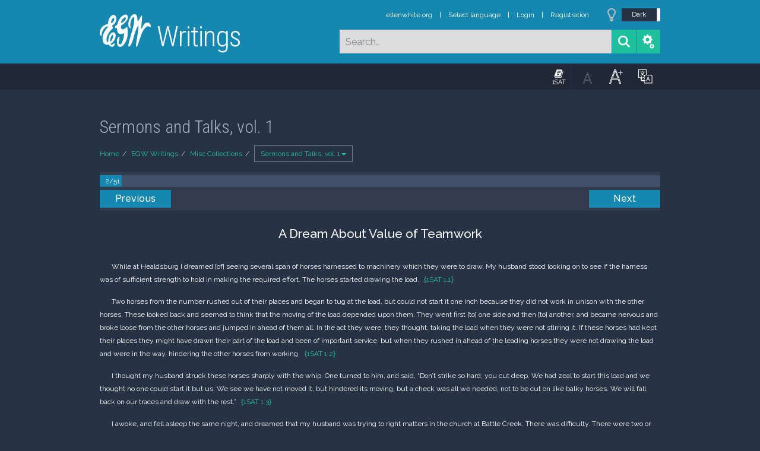

--- FILE ---
content_type: text/html; charset=UTF-8
request_url: https://m.egwwritings.org/en/book/427.14
body_size: 9073
content:
<!DOCTYPE html>
<html>
<head>
    <link rel="icon" href="/images/favicon.ico" type="image/x-icon"/>
    <meta charset="utf-8">
    <meta http-equiv="X-UA-Compatible" content="IE=edge,chrome=1">
    <meta name="keywords" content=""/>
    <meta name="description" content=""/>
    <meta name="viewport" content="width=device-width, initial-scale=1">
    
    <meta property="og:title" content="Sermons and Talks, vol. 1" />
    <meta property="og:image" content="https://media4.egwwritings.org/covers/427_r.jpg" />
    <meta name="twitter:site" content="">
    <meta name="twitter:card" content="summary">
    <meta name="twitter:title" content="Sermons and Talks, vol. 1">
    <meta name="twitter:description" content="Ellen White sermons drawn from previously unpublished manuscripts.">
    <meta name="twitter:image:src" content="https://media4.egwwritings.org/covers/427_r.jpg">

    <link rel="stylesheet" type="text/css" href="/assets/a591e52c/css/bootstrap.min.css" />
<link rel="stylesheet" type="text/css" href="/assets/c38633e/css/bootstrap-datepicker.min.css" />
<link rel="stylesheet" type="text/css" href="/assets/22a6b8ed/css/zabuto_calendar.css" />
<link rel="stylesheet" type="text/css" href="/assets/10ef36f/bootstrap-table.min.css" />
<link rel="stylesheet" type="text/css" href="/assets/ea45f968/css/bootstrap-slider.min.css" />
<link rel="stylesheet" type="text/css" href="//fonts.googleapis.com/css?family=Raleway:400,500|Roboto+Condensed:300,400&amp;subset=cyrillic-ext,latin" />
<link rel="stylesheet" type="text/css" href="/assets/16cd58a7/css/font-awesome.min.css" />
<link rel="stylesheet" type="text/css" href="/assets/f9f3dadb/skin/blue.monday/css/jplayer.blue.monday.css" />
<link rel="stylesheet" type="text/css" href="/assets/4830277/css/select2.css" />
<link rel="stylesheet" type="text/css" href="/assets/523e97c5/style.css" />
<link rel="stylesheet" type="text/css" href="/assets/523e97c5/custom.css" />
<link rel="stylesheet" type="text/css" href="/assets/523e97c5/extend.css" />
<title>Sermons and Talks, vol. 1 &mdash; Ellen G. White Writings</title>
    <script type="a880be79e88dd24fe64dba8f-text/javascript">var _isLogged=false;</script>
</head>
<body class="dark-theme egw-page-lang">
<ul class="dropdown-menu custom-dropdown-menu sc-new-dropdown-menu" id="sc-dropdown-2"  >
    <li id="add_highlight_new" class="disabled"><a title="Add Highlight"><span class="glyphicon glyphicon-fire"></span></a></li>
    <li id="add_bookmark_new" class="disabled"><a title="Add Bookmark"><span class="glyphicon glyphicon-bookmark"></span></a></li>
    <li id="add_note_new" class="disabled"><a title="Add Note"><span class="glyphicon glyphicon-edit"></span></a></li>
    <li id="add_tag_new" class="disabled"><a title="Add Tag"><span class="glyphicon glyphicon-tag"></span></a></li>
</ul>
<header class="site_header">
    <section class="egw-notifications">
        <div class="egw-loader"><span></span>&nbsp;Loading&hellip;</div>
    </section>
    <div class="header-top">
        <div class="container">
            <div class="clearfix">
                                                    
                <a class="site-logo pull-left" href="/en">
                    <img src="/images/logo.svg" width="86" alt="Ellen G. White" title="Ellen G. White Writings"/>
                    <span class="logo-name">Writings</span>
                </a>

                <div class="pull-right">
                    <nav class="main-nav">
                        <li><a href="http://ellenwhite.org" target="_blank" class="noajax">ellenwhite.org</a></li>
                        
                        <li class="egw-only-lang"><a class="noajax" href="/languages">Select language</a></li>
                        
                                            <input type="hidden" id="userLogin" value="0">
                        <li><a href="/auth/login" class="noajax">Login</a></li>
                        <li><a href="/auth/registration" class="noajax">Registration</a></li>
                                        </nav>

                    <form class="navbar-search search-form" method="get"
                          action="/search">
                                                    <input type="hidden" name="lang" value="en">
                                                <div class="search-field">
                            <input type="text" id="id_query" name="query" class="typeahead search-query" value=""
                                   placeholder="Search…"
                            >
                            <div class="suggestions-list" style="display:none;">
                                <div class="suggestions-list-data">
                                                                </div>
                                <div class="suggestions-list-close"><a href="#">Close</a></div>
                            </div>
                        </div>
                        <input type="hidden" name="suggestion" value="0">
                        <div class="search-form-btns">
                            <button type="submit" class="search-form-btn submit"></button>
                            <a href="/advsearch" class="search-form-btn advanced-search noajax"></a>
                        </div>
                    </form>

                                        <a href="/index/Theme/theme/light"
                       class="theme-switcher-container noajax"><input
                                id="theme-switcher" data-on="Dark"
                                data-off="Light"
                                type="checkbox"  checked="checked"/></a>
                </div>
            </div>
        </div>
    </div>
</header>

<div id="pager-fixed" class="pager-fixed">
    <div class="container">

    </div>
</div>
<script language="JavaScript" type="a880be79e88dd24fe64dba8f-text/javascript">
    var _app_lang = 'en';
</script>
<div id="toolbar" class="toolbar text-right">
    <div class="container">
        <div class="dropdown translate-dropdown" style="display: none;">
            <a title="Turn translation off " href="#" id="translate-off" style="display: none" class="toolbar-icons active"><i class="icon-translate"></i></a>
            <a title="Translate paragraph" href="#" id="translate" class="dropdown-toggle toolbar-icons"  data-toggle="dropdown"><i class="icon-translate"></i></a>
            <ul class="dropdown-menu custom-dropdown-menu" id="translate-dropdown" aria-labelledby="translate" >
                <li class="disabled"><a href="#">No translate</a></li>
            </ul>
        </div>

        <a title="Increase Text Size" href="#" id="increaseFontSize" class="toolbar-icons font-change"><i class="icon-font-increase"></i></a>
        <a title="Decrease Text Size" href="#" id="decreaseFontSize" class="toolbar-icons font-change font-change-decr"><i class="icon-font-decrease"></i></a>
        <div class="delimiter player-delimiter"></div>
        <div class="btn-group player-btn-group">
            <button type="button" class="btn-player-ctrl btn btn-main btn-default" disabled>
                <i class="player-icon icon-play"></i>
            </button>
            <button type="button" class="btn-open-player btn btn-main btn-default" disabled>
                <div><span class="fa fa-external-link"></span><div>
                <span class="player-text open-player">--</span>
            </button>
            <button type="button" class="btn-play-current btn btn-main btn-default" disabled>
                <div><img src="/images/play_btn1.png" width="16" height="16"></div>
                <span class="player-text play-current">--</span>
            </button>
        </div>
            </div>
</div>

<main data-font-size="" class="main_content " id="main_content">
    <div class="container  text-ltr  " id="content">



        
            
        <h1>Sermons and Talks, vol. 1</h1>
        <ul class="breadcrumb"><li><a href="/en">Home</a></li><li><a href="/en/folders/2">EGW Writings</a></li><li><a href="/en/folders/10">Misc Collections</a></li><li class="dropdown active"><a class="dropdown-toggle" id="breadcrumb_book_427" data-toggle="dropdown" href="#">Sermons and Talks, vol. 1<b class="caret"></b></a><ul id="breadcrumb_book_427-dropdown" class="dropdown-menu"><li class="disabled"><a href="#">Read</a></li><li><a id="BreadcrumbsContent_toc" href="/en/book/427/toc">Contents</a></li><li><a id="BreadcrumbsContent_details" href="/en/book/427/info">Details</a></li></ul></li></ul>
        <div class="book-content">
            <div class="pager top pager-fixed-src">
        <div class="progress">
        <div class="progress-bar" role="progressbar" style="width:3.9%">
            2/51
        </div>
    </div>
    
<ul>
        <li class="previous">
                    <a class="btn-large" href="/en/book/427.2">Previous</a>
        
    </li>
    
        <li class="next">
                    <a class="btn-large" href="/en/book/427.26">Next</a>
        
    </li>

    </ul>
</div>    
    <div class="egw_content_container" data-lang="en" data-pubnr="427" data-type="book">
                        <h3 class="egw_content_wrapper " book_id="427" id="14" data-para-id="427.14" data-refcode="1SAT 1">
    <span class="egw_content" data-refcode="427.14"
                            data-translate="[]"
                      data-refcode-old="1SAT 1">A Dream About Value of Teamwork</span>
                    </h3>

                        <p class="egw_content_wrapper standard-indented" book_id="427" id="15" data-para-id="427.15" data-refcode="1SAT 1.1">
    <span class="egw_content" data-refcode="427.15"
                            data-translate="[]"
                      data-refcode-old="1SAT 1.1">While at Healdsburg I dreamed [of] seeing several span of horses harnessed to machinery which they were to draw. My husband stood looking on to see if the harness was of sufficient strength to hold in making the required effort. The horses started drawing the load.</span>
                        <span class="egw_refcode" title="Sermons and Talks, vol. 1, p. 1.1 (Ellen Gould White)">1SAT 1.1</span>
                </p>

                        <p class="egw_content_wrapper standard-indented" book_id="427" id="16" data-para-id="427.16" data-refcode="1SAT 1.2">
    <span class="egw_content" data-refcode="427.16"
                            data-translate="[]"
                      data-refcode-old="1SAT 1.2">Two horses from the number rushed out of their places and began to tug at the load, but could not start it one inch because they did not work in unison with the other horses. These looked back and seemed to think that the moving of the load depended upon them. They went first [to] one side and then [to] another, and became nervous and broke loose from the other horses and jumped in ahead of them all. In the act they were, they thought, taking the load when they were not stirring it. If these horses had kept their places they might have drawn their part of the load and been of important service, but when they rushed in ahead of the leading horses they were not drawing the load and were in the way, hindering the other horses from working.</span>
                        <span class="egw_refcode" title="Sermons and Talks, vol. 1, p. 1.2 (Ellen Gould White)">1SAT 1.2</span>
                </p>

                        <p class="egw_content_wrapper standard-indented" book_id="427" id="17" data-para-id="427.17" data-refcode="1SAT 1.3">
    <span class="egw_content" data-refcode="427.17"
                            data-translate="[]"
                      data-refcode-old="1SAT 1.3">I thought my husband struck these horses sharply with the whip. One turned to him, and said, “Don’t strike so hard; you cut deep. We had zeal to start this load and we thought no one could start it but us. We see we have not moved it, but hindered its moving, but a check was all we needed, not to be cut on like balky horses. We will fall back on our traces and draw with the rest.”</span>
                        <span class="egw_refcode" title="Sermons and Talks, vol. 1, p. 1.3 (Ellen Gould White)">1SAT 1.3</span>
                </p>

                        <p class="egw_content_wrapper standard-indented" book_id="427" id="18" data-para-id="427.18" data-refcode="1SAT 1.4">
    <span class="egw_content" data-refcode="427.18"
                            data-translate="[]"
                      data-refcode-old="1SAT 1.4">I awoke, and fell asleep the same night, and dreamed that my husband was trying to right matters in the church at Battle Creek. There was <span class="page-break" data-page="2"></span> difficulty. There were two or three that thought they had wisdom to bring the church into good working order. They wished to rearrange the church, and then they said it would be free. These men and women had a machine of their own to work, but the machine of each was united with a larger machine. Every one must keep his or her hand employed on his or her own machine, and then the larger machinery worked beautifully and every revolution of the great wheel was exact and harmonious. If any neglected this machine which was connected with the great machinery, every revolution of the large wheel made a disagreeable noise which disturbed not only the building it was in, but the building across the road jarred and shook.</span>
                        <span class="egw_refcode" title="Sermons and Talks, vol. 1, p. 1.4 (Ellen Gould White)">1SAT 1.4</span>
                </p>

                        <p class="egw_content_wrapper standard-indented" book_id="427" id="21" data-para-id="427.21" data-refcode="1SAT 2.1">
    <span class="egw_content" data-refcode="427.21"
                            data-translate="[]"
                      data-refcode-old="1SAT 2.1">I saw two in particular leave their machines and [they] were watching the large wheel in the great machinery and were seeking to correct the great wheel, to have it more harmoniously and regularly. Instead of helping the difficulty, the machinery made a more disagreeable noise. I thought if all would stand by their own machines and diligently and faithfully do their own work correctly, there would be no trouble with the large machinery. But the noise of the large machine called the attention of several from their work. This difficulty was now to be settled. All wanted to know why the large machine ran so heavily, the wheel groaning at every revolution.</span>
                        <span class="egw_refcode" title="Sermons and Talks, vol. 1, p. 2.1 (Ellen Gould White)">1SAT 2.1</span>
                </p>

                        <p class="egw_content_wrapper standard-indented" book_id="427" id="22" data-para-id="427.22" data-refcode="1SAT 2.2">
    <span class="egw_content" data-refcode="427.22"
                            data-translate="[]"
                      data-refcode-old="1SAT 2.2">My husband spoke very decidedly and sharply. Said he, “You who left your own machine to correct the large wheel were out of your place. Had you kept by your own machines and worked them correctly, the large machine would have been all right.” I thought my husband spoke very earnestly and reproved those who left their own work to attend to that which was not their work. Those that had been the most to blame said, “Do not be so severe. We <span class="page-break" data-page="3"></span> thought we were carrying out your express directions in doing as we have done. But all we needed was a word and we would see our error. We thought everything was going to pieces, therefore left the very work we should have done, to save such a calamity, and sought to correct the large machinery, and so we made things very much worse.—Ms. 1, 1873. (MR 900.14).</span>
                        <span class="egw_refcode" title="Sermons and Talks, vol. 1, p. 2.2 (Ellen Gould White)">1SAT 2.2</span>
                </p>

            </div>
            <div class="pager bottom">
    
<ul>
        <li class="previous">
                    <a class="btn-large" href="/en/book/427.2">Previous</a>
        
    </li>
    
        <li class="next">
                    <a class="btn-large" href="/en/book/427.26">Next</a>
        
    </li>

    </ul>
</div>    </div>
    


    <div class="hidden">
            <div id="audiobook">
            <span id="bookId">427</span>
            <span id="bookCode">1SAT</span>
            <span id="bookTitle">Sermons and Talks, vol. 1</span>
            <span id="mp3list">[{"para_id":"427.14","title":"A Dream About Value of Teamwork","mp3":"\/mp3\/427\/0004_eng_f_a_dream_about_value_of_teamwork_427_14.mp3#duration=325&size=2644569"},{"para_id":"427.26","title":"Called to the Wedding Feast (Sermon by Ellen G. White In Washington, Township, Iowa, Cir. 1874.)","mp3":"\/mp3\/427\/0005_eng_f_called_to_the_wedding_feast_sermon_by_ellen_g_white_in_washington_townshi_427_26.mp3#duration=771&size=6215210"},{"para_id":"427.55","title":"Diet and Health Notes on Sermon Preached by Mrs. E. G. White at Los Angeles, California, May 16, 1884","mp3":"\/mp3\/427\/0006_eng_f_diet_and_health_notes_on_sermon_preached_by_mrs_e_g_white_at_los_angele_427_55.mp3#duration=402&size=3256911"},{"para_id":"427.70","title":"Hearing and Doing Sermon at Santa Rosa, California Sabbath, March 7, 1885 Text: Matthew 7:22-28","mp3":"\/mp3\/427\/0007_eng_f_hearing_and_doing_sermon_at_santa_rosa_california_sabbath_march_7_1885_tex_427_70.mp3#duration=2717&size=21785074"},{"para_id":"427.124","title":"Preparation for the Judgment (Sermon by Mrs. E. G. White June 27, 1886, Orebro, Sweden.)","mp3":"\/mp3\/427\/0008_eng_f_preparation_for_the_judgment_sermon_by_mrs_e_g_white_june_27_1886_orebr_427_124.mp3#duration=2070&size=16607286"},{"para_id":"427.187","title":"Having Our Conversation In Heaven (Sermon by Ellen G. White in Copenhagen, Denmark, July 24, 1886)","mp3":"\/mp3\/427\/0009_eng_f_having_our_conversation_in_heaven_sermon_by_ellen_g_white_in_copenhage_427_187.mp3#duration=1253&size=10070860"},{"para_id":"427.229","title":"Preach the Third Angel\u2019s Message; Avoid Trivial Topics (A morning talk given at Grimsby, England, Sept. 21, 1886.)","mp3":"\/mp3\/427\/0010_eng_f_preach_the_third_angel_s_message_avoid_trivial_topics_a_morning_talk_give_427_229.mp3#duration=544&size=4394745"},{"para_id":"427.251","title":"Mrs. E. G. White, Minneapolis, Minn., Remarks After Reading An Article Written Before Coming to the Conf. [c. Oct. 1888]","mp3":"\/mp3\/427\/0011_eng_f_mrs_e_g_white_minneapolis_minn_remarks_after_reading_an_article_writte_427_251.mp3#duration=1406&size=11293875"},{"para_id":"427.291","title":"The Minister\u2019s Relationship to God\u2019s Word","mp3":"\/mp3\/427\/0012_eng_f_the_minister_s_relationship_to_god_s_word_427_291.mp3#duration=4211&size=33731856"},{"para_id":"427.366","title":"Religious Liberty","mp3":"\/mp3\/427\/0013_eng_f_religious_liberty_427_366.mp3#duration=2009&size=16116272"},{"para_id":"427.432","title":"Picking Flaws Morning Talk by Mrs. E. G. White Ottawa, Kansas, May 12, 1889","mp3":"\/mp3\/427\/0014_eng_f_picking_flaws_morning_talk_by_mrs_e_g_white_ottawa_kansas_may_12_1889_427_432.mp3#duration=631&size=5095319"},{"para_id":"427.451","title":"Behold Christ\u2019s Glory Morning Talk at Ottawa, Kansas May 14, 1889","mp3":"\/mp3\/427\/0015_eng_f_behold_christ_s_glory_morning_talk_at_ottawa_kansas_may_14_1889_427_451.mp3#duration=483&size=3908698"},{"para_id":"427.471","title":"Preparation for Christ\u2019s Coming Talk at the Ministers\u2019 Meeting Kansas camp meeting May 14, 1889","mp3":"\/mp3\/427\/0016_eng_f_preparation_for_christ_s_coming_talk_at_the_ministers_meeting_kansas_cam_427_471.mp3#duration=445&size=3607870"},{"para_id":"427.486","title":"Christ and the Law (Sermon given at Rome, New York, June 19, 1889)","mp3":"\/mp3\/427\/0017_eng_f_christ_and_the_law_sermon_given_at_rome_new_york_june_19_1889_427_486.mp3#duration=1997&size=16021563"},{"para_id":"427.556","title":"Responding to New Light","mp3":"\/mp3\/427\/0018_eng_f_responding_to_new_light_427_556.mp3#duration=1192&size=9583160"},{"para_id":"427.597","title":"Who Will Accept the Light from Heaven?","mp3":"\/mp3\/427\/0019_eng_f_who_will_accept_the_light_from_heaven_427_597.mp3#duration=1256&size=10093457"},{"para_id":"427.641","title":"The Spirit of Discernment","mp3":"\/mp3\/427\/0020_eng_f_the_spirit_of_discernment_427_641.mp3#duration=536&size=4335235"},{"para_id":"427.660","title":"Cherishing Faith, Not Doubt","mp3":"\/mp3\/427\/0021_eng_f_cherishing_faith_not_doubt_427_660.mp3#duration=861&size=6934623"},{"para_id":"427.689","title":"The Importance of Exercising Faith","mp3":"\/mp3\/427\/0022_eng_f_the_importance_of_exercising_faith_427_689.mp3#duration=813&size=6545689"},{"para_id":"427.714","title":"The Danger of an Independent Spirit; Counsel of Experienced Workers Needed in Australia, New Zealand, and Everywhere","mp3":"\/mp3\/427\/0023_eng_f_the_danger_of_an_independent_spirit_counsel_of_experienced_workers_needed_i_427_714.mp3#duration=881&size=7091286"},{"para_id":"427.747","title":"Remarks by Ellen G. White at the Michigan Conference Meeting","mp3":"\/mp3\/427\/0024_eng_f_remarks_by_ellen_g_white_at_the_michigan_conference_meeting_427_747.mp3#duration=1179&size=9477547"},{"para_id":"427.785","title":"Work and Baptism of Holy Spirit Needed","mp3":"\/mp3\/427\/0025_eng_f_work_and_baptism_of_holy_spirit_needed_427_785.mp3#duration=3322&size=26620499"},{"para_id":"427.880","title":"Fruits of Conversion","mp3":"\/mp3\/427\/0026_eng_f_fruits_of_conversion_427_880.mp3#duration=2795&size=22406947"},{"para_id":"427.966","title":"Temperance","mp3":"\/mp3\/427\/0027_eng_f_temperance_427_966.mp3#duration=1859&size=14916658"},{"para_id":"427.1031","title":"Keep the Commandments","mp3":"\/mp3\/427\/0028_eng_f_keep_the_commandments_427_1031.mp3#duration=1723&size=13829326"},{"para_id":"427.1085","title":"Eternal Life","mp3":"\/mp3\/427\/0029_eng_f_eternal_life_427_1085.mp3#duration=1527&size=12264609"},{"para_id":"427.1136","title":"Seeking Heavenly Treasures","mp3":"\/mp3\/427\/0030_eng_f_seeking_heavenly_treasures_427_1136.mp3#duration=2746&size=22018763"},{"para_id":"427.1228","title":"\u201cWalk in the Spirit\u201d","mp3":"\/mp3\/427\/0031_eng_f_walk_in_the_spirit_427_1228.mp3#duration=4779&size=38280985"},{"para_id":"427.1257","title":"Camp Meeting Message on True Education","mp3":"\/mp3\/427\/0032_eng_f_camp_meeting_message_on_true_education_427_1257.mp3#duration=1789&size=14355423"},{"para_id":"427.1312","title":"The Ministry","mp3":"\/mp3\/427\/0033_eng_f_the_ministry_427_1312.mp3#duration=921&size=7412227"},{"para_id":"427.1348","title":"The Will of God Concerning You","mp3":"\/mp3\/427\/0034_eng_f_the_will_of_god_concerning_you_427_1348.mp3#duration=473&size=3831229"},{"para_id":"427.1365","title":"Talk Faith, and Move Forward","mp3":"\/mp3\/427\/0035_eng_f_talk_faith_and_move_forward_427_1365.mp3#duration=760&size=6128781"},{"para_id":"427.1405","title":"Words to Students","mp3":"\/mp3\/427\/0036_eng_f_words_to_students_427_1405.mp3#duration=786&size=6331832"},{"para_id":"427.1431","title":"The Christian Life","mp3":"\/mp3\/427\/0037_eng_f_the_christian_life_427_1431.mp3#duration=1575&size=12643105"},{"para_id":"427.1484","title":"The Student\u2019s Privilege","mp3":"\/mp3\/427\/0038_eng_f_the_student_s_privilege_427_1484.mp3#duration=508&size=4107226"},{"para_id":"427.1504","title":"Words to Students","mp3":"\/mp3\/427\/0039_eng_f_words_to_students_427_1504.mp3#duration=812&size=6538574"},{"para_id":"427.1532","title":"The Foundation of Our Faith","mp3":"\/mp3\/427\/0040_eng_f_the_foundation_of_our_faith_427_1532.mp3#duration=1573&size=12632980"},{"para_id":"427.1581","title":"Instruction to Sanitarium and Restaurant Workers","mp3":"\/mp3\/427\/0041_eng_f_instruction_to_sanitarium_and_restaurant_workers_427_1581.mp3#duration=1415&size=11369673"},{"para_id":"427.1648","title":"Lessons from the Fifteenth of Romans","mp3":"\/mp3\/427\/0050_eng_f_lessons_from_the_fifteenth_of_romans_427_1648.mp3#duration=3283&size=26311399"},{"para_id":"427.1766","title":"Lessons From the Visions of Ezekiel","mp3":"\/mp3\/427\/0051_eng_f_lessons_from_the_visions_of_ezekiel_427_1766.mp3#duration=882&size=7098422"},{"para_id":"427.1800","title":"Lessons From the Experiences of Pentecost","mp3":"\/mp3\/427\/0052_eng_f_lessons_from_the_experiences_of_pentecost_427_1800.mp3#duration=764&size=6158028"},{"para_id":"427.1838","title":"I Am the True Vine","mp3":"\/mp3\/427\/0053_eng_f_i_am_the_true_vine_427_1838.mp3#duration=1061&size=8530499"}]</span>
        </div>
        </div>

    </div>
</main>
<!--end main_content-->

<footer class="site_footer">
    <div class="container">

        <div id="backToTop" class="back-to-top transition"></div>
        <form action="/index/Lang" method="GET" class="language-selector">
            <label for="app_language">Interface Language</label>
            <select name="lang" onchange="if (!window.__cfRLUnblockHandlers) return false; this.form.submit()" id="app_language" data-cf-modified-a880be79e88dd24fe64dba8f-="">
                <option value="en">English</option>
<option value="ru">Русский</option>

            </select>
            <input id="app_lang_change" type="submit" value="Send" class="btn  btn-primary"/>
            <script type="a880be79e88dd24fe64dba8f-text/javascript">
                document.getElementById('app_lang_change').style.display = 'none';
            </script>
        </form>

        <div class="copyright">Copyright © 2026 by Ellen G. White. All Rights Reserved.</div>

    </div>

</footer>
<!--end site_footer-->

<!-- MODALS -->

<!-- Audio player Modal -->
<div class="modal fade" id="playerModal" tabindex="-1" role="dialog" aria-labelledby="myModalLabel" aria-hidden="true">
    <div class="modal-dialog">
        <div class="modal-content">
            <div class="modal-header">
                <button type="button" class="close" data-dismiss="modal" aria-label="Close"><span
                            aria-hidden="true">&times;</span></button>
                <h4 class="modal-title" id="myPlayerLabel">&nbsp;</h4>
            </div>
            <div class="modal-body">
                <div id="jquery_jplayer_1" class="jp-jplayer"></div>
                <div id="jplayer_inspector"></div>
                <div id="jp_container_1" class="jp-audio" role="application" aria-label="media player">
                    <div class="jp-type-playlist">
                        <div class="jp-gui jp-interface">
                            <div class="jp-controls">
                                <button class="jp-previous" role="button" tabindex="0">previous</button>
                                <button class="jp-play" role="button" tabindex="0">play</button>
                                <button class="jp-next" role="button" tabindex="0">next</button>
                                <button class="jp-stop" role="button" tabindex="0">stop</button>
                            </div>
                            <div class="jp-progress">
                                <div class="jp-seek-bar">
                                    <div class="jp-play-bar"></div>
                                </div>
                            </div>
                            <div class="jp-volume-controls">
                                <button class="jp-mute" role="button" tabindex="0">mute</button>
                                <button class="jp-volume-max" role="button" tabindex="0">max volume</button>
                                <div class="jp-volume-bar">
                                    <div class="jp-volume-bar-value"></div>
                                </div>
                            </div>
                            <div class="jp-time-holder">
                                <div class="jp-current-time" role="timer" aria-label="time">&nbsp;</div>
                                <div class="jp-duration" role="timer" aria-label="duration">&nbsp;</div>
                            </div>
                            <div class="jp-toggles">
                                <button class="jp-repeat" role="button" tabindex="0">repeat</button>
                                <button class="jp-shuffle" role="button" tabindex="0">shuffle</button>
                            </div>
                        </div>
                        <div class="jp-playlist">
                            <ul>
                                <li>&nbsp;</li>
                            </ul>
                        </div>
                        <div class="jp-no-solution">
                            <span>Update Required</span>
                            To play the media you will need to either update your browser to a recent version or update your <a href="http://get.adobe.com/flashplayer/" target="_blank">Flash plugin</a>.
                        </div>
                    </div>
                </div>



            </div>
            <div class="modal-footer">
                <label class="pull-left"><input type="checkbox" id="bookSync"/> Switch chapters automatically</label>
                <button type="button" class="btn btn-default" data-dismiss="modal">Close</button>
            </div>
        </div>
    </div>
</div>

<!-- Translate Modal -->
<div class="modal fade" id="translateModal" tabindex="-1" role="dialog" aria-labelledby="myModalLabel" aria-hidden="true">
    <div class="modal-dialog">
        <div class="modal-content">
            <div class="modal-header">
                <button type="button" class="close" data-dismiss="modal" aria-label="Close"><span
                            aria-hidden="true">&times;</span></button>
                <h4 class="modal-title" id="myModalLabel">Translate</h4>
            </div>
            <div class="modal-body">

            </div>
            <div class="modal-footer">
                <button type="button" class="btn btn-default" data-dismiss="modal">Close</button>
                <a href="#" class="btn btn-primary egw-translate-href" data-dismiss="modal">Translate this book</a>
            </div>
        </div>
    </div>
</div>

<div class="modal fade" id="egw-login-dialog" tabindex="-1" role="dialog" aria-hidden="true">
    <div class="modal-dialog">
        <div class="modal-content">
            <div class="modal-header">
                <button type="button" class="close" data-dismiss="modal" aria-label="Close"><span
                            aria-hidden="true">&times;</span></button>
                <h4 class="modal-title" id="myModalLabel">Login</h4>
            </div>
            <div class="modal-body">
                &hellip;
            </div>
        </div>
    </div>
</div>

<div class="modal fade" id="egw-link-dialog" tabindex="-1" role="dialog" aria-labelledby="myModalLabel"
     aria-hidden="true">
    <div class="modal-dialog">
        <div class="modal-content">
            <div class="modal-header">
                <button type="button" class="close" data-dismiss="modal" aria-label="Close"><span
                            aria-hidden="true">&times;</span></button>
                <h4 class="modal-title" id="myModalLabel">Modal title</h4>
            </div>
            <div class="modal-body">
                &hellip;
            </div>
            <div class="modal-footer">
                <button type="button" class="btn btn-default" data-dismiss="modal">Close</button>
                <a href="#" class="btn btn-primary egw-link-dialog-href" data-dismiss="modal">Read this book</a>
            </div>
        </div>
    </div>
</div>

<div class="modal fade" id="studyCenterModal" tabindex="-1" role="dialog" aria-labelledby="myModalLabel"
     aria-hidden="true">
    <div class="modal-dialog">
        <div class="modal-content">
            <div class="modal-header">
                <button type="button" class="close" data-dismiss="modal" aria-label="Close"><span
                            aria-hidden="true">&times;</span></button>
                <h4 class="modal-title" id="myModalLabel">Study Center</h4>
            </div>
            <div class="modal-body">
            </div>
        </div>
    </div>
    <span class="ScErrorMessage-value" data-text="Value is empty"></span>
    <span class="ScErrorMessage-color" data-text="Color was not set"></span>
</div>

<script type="a880be79e88dd24fe64dba8f-text/javascript" src="/assets/104e92ae/jquery-1.11.3.min.js"></script>
<script type="a880be79e88dd24fe64dba8f-text/javascript" src="/assets/104e92ae/plugins/jquery.scrollintoview.js"></script>
<script type="a880be79e88dd24fe64dba8f-text/javascript" src="/assets/a591e52c/js/bootstrap.min.js"></script>
<script type="a880be79e88dd24fe64dba8f-text/javascript" src="/assets/c38633e/js/bootstrap-datepicker.min.js"></script>
<script type="a880be79e88dd24fe64dba8f-text/javascript" src="/assets/c38633e/locales/bootstrap-datepicker.ru.min.js"></script>
<script type="a880be79e88dd24fe64dba8f-text/javascript" src="/assets/22a6b8ed/js/zabuto_calendar.js"></script>
<script type="a880be79e88dd24fe64dba8f-text/javascript" src="/assets/10ef36f/bootstrap-table.min.js"></script>
<script type="a880be79e88dd24fe64dba8f-text/javascript" src="/assets/10ef36f/extensions/filter-control/bootstrap-table-filter-control.min.js"></script>
<script type="a880be79e88dd24fe64dba8f-text/javascript" src="/assets/ea45f968/bootstrap-slider.min.js"></script>
<script type="a880be79e88dd24fe64dba8f-text/javascript" src="/assets/f3be6df1/main.js"></script>
<script type="a880be79e88dd24fe64dba8f-text/javascript" src="/assets/f3be6df1/custom.js"></script>
<script type="a880be79e88dd24fe64dba8f-text/javascript" src="/assets/f3be6df1/history.js"></script>
<script type="a880be79e88dd24fe64dba8f-text/javascript" src="/assets/f3be6df1/toc.js"></script>
<script type="a880be79e88dd24fe64dba8f-text/javascript" src="/assets/f3be6df1/translate.js"></script>
<script type="a880be79e88dd24fe64dba8f-text/javascript" src="/assets/f3be6df1/player.js"></script>
<script type="a880be79e88dd24fe64dba8f-text/javascript" src="/assets/f3be6df1/advancesearch.js"></script>
<script type="a880be79e88dd24fe64dba8f-text/javascript" src="/assets/f3be6df1/highlighter.js"></script>
<script type="a880be79e88dd24fe64dba8f-text/javascript" src="/assets/f3be6df1/languages.js"></script>
<script type="a880be79e88dd24fe64dba8f-text/javascript" src="/assets/a6dd0697/svgeezy.js"></script>
<script type="a880be79e88dd24fe64dba8f-text/javascript" src="/assets/19bd49bb/modernizr-svg-support.js"></script>
<script type="a880be79e88dd24fe64dba8f-text/javascript" src="/assets/abbc48c0/bootstrap-toggle.min.js"></script>
<script type="a880be79e88dd24fe64dba8f-text/javascript" src="/assets/f9f3dadb/jplayer/jquery.jplayer.min.js"></script>
<script type="a880be79e88dd24fe64dba8f-text/javascript" src="/assets/f9f3dadb/add-on/jplayer.playlist.min.js"></script>
<script type="a880be79e88dd24fe64dba8f-text/javascript" src="/assets/f9f3dadb/add-on/jquery.jplayer.inspector.min.js"></script>
<script type="a880be79e88dd24fe64dba8f-text/javascript" src="/assets/38d43112/typeahead.jquery.min.js"></script>
<script type="a880be79e88dd24fe64dba8f-text/javascript" src="/assets/4830277/js/select2.min.js"></script>
<script type="a880be79e88dd24fe64dba8f-text/javascript" src="/assets/f3be6df1/studypanel.js"></script>
<script src="/cdn-cgi/scripts/7d0fa10a/cloudflare-static/rocket-loader.min.js" data-cf-settings="a880be79e88dd24fe64dba8f-|49" defer></script></body>
</html>


--- FILE ---
content_type: application/javascript
request_url: https://m.egwwritings.org/assets/a6dd0697/svgeezy.js
body_size: 786
content:
/*
 * SVGeezy.js 1.0
 *
 * Copyright 2012, Ben Howdle http://twostepmedia.co.uk
 * Released under the WTFPL license
 * http://sam.zoy.org/wtfpl/
 *
 * Date: Sun Aug 26 20:38 2012 GMT
 */

/*
	//call like so, pass in a class name that you don't want it to check and a filetype to replace .svg with
	svgeezy.init('nocheck', 'png');
*/

var svgeezy = function() {

		return {

			init: function(avoid, filetype) {
				this.avoid = avoid || false;
				this.filetype = filetype || 'png';
				this.svgSupport = this.supportsSvg();
				if(!this.svgSupport) {
					this.images = document.getElementsByTagName('img');
					this.imgL = this.images.length;
					this.fallbacks();
				}
			},

			fallbacks: function() {
				while(this.imgL--) {
					if(!this.hasClass(this.images[this.imgL], this.avoid) || !this.avoid) {
						var src = this.images[this.imgL].getAttribute('src');
						if(src === null) {
							continue;
						}
						if(this.getFileExt(src) == 'svg') {
							var newSrc = src.replace('.svg', '.' + this.filetype);
							this.images[this.imgL].setAttribute('src', newSrc);
						}
					}
				}
			},

			getFileExt: function(src) {
				var ext = src.split('.').pop();

        			if(ext.indexOf("?") !== -1) {
          				ext = ext.split('?')[0];
        			}

        			return ext;
			},

			hasClass: function(element, cls) {
				return(' ' + element.className + ' ').indexOf(' ' + cls + ' ') > -1;
			},

			supportsSvg: function() {
				return document.implementation.hasFeature("http://www.w3.org/TR/SVG11/feature#Image", "1.1");
			}
		};

	}();
